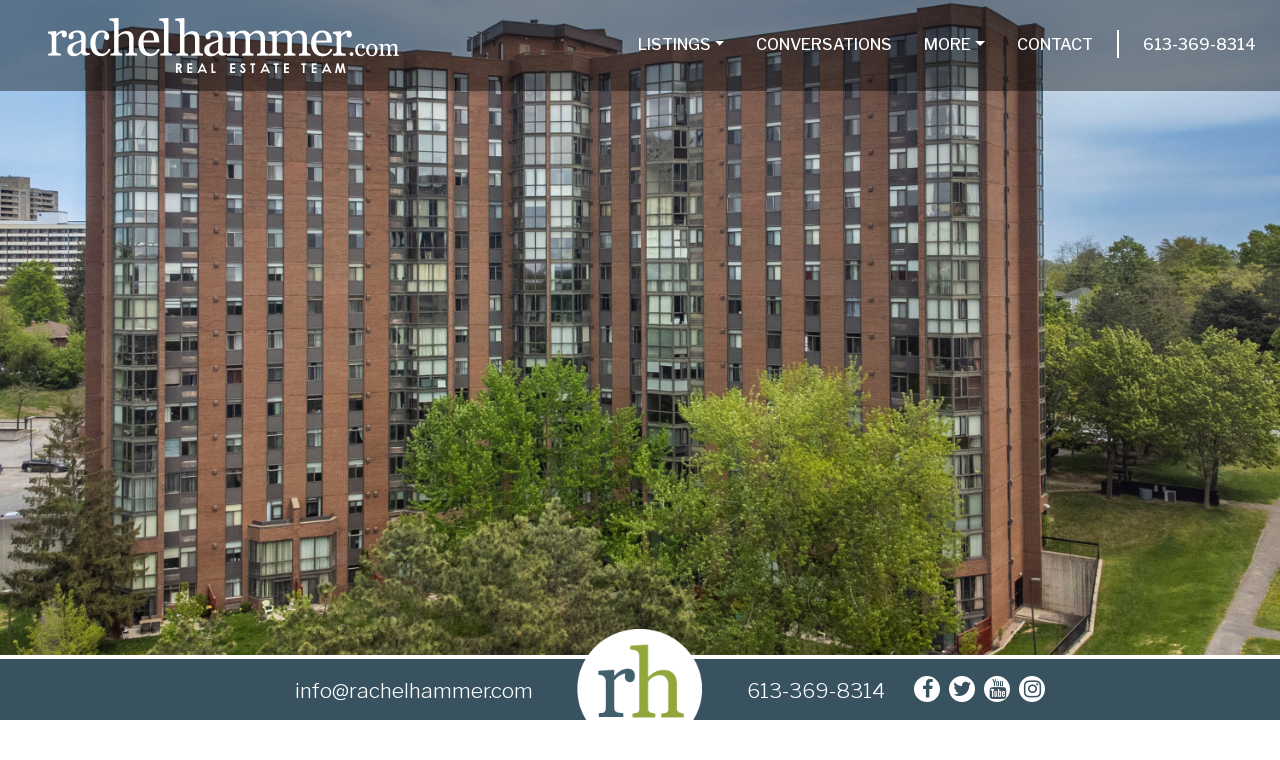

--- FILE ---
content_type: text/html; charset=utf-8
request_url: https://www.rachelhammer.com/listings/sold/1776705/
body_size: 11324
content:

<!DOCTYPE html>
<html lang="en">
    <head>
        
        <!-- begin Widget Tracker Code -->
        <script>
        (function(w,i,d,g,e,t){w["WidgetTrackerObject"]=g;(w[g]=w[g]||function() {(w[g].q=w[g].q||[]).push(arguments);}),(w[g].ds=1*new Date());(e="script"), (t=d.createElement(e)),(e=d.getElementsByTagName(e)[0]);t.async=1;t.src=i; e.parentNode.insertBefore(t,e);}) (window,"https://widgetbe.com/agent",document,"widgetTracker"); window.widgetTracker("create", "WT-FRAJKXZC"); window.widgetTracker("send", "pageview");
        </script> <!-- end Widget Tracker Code -->
        <script>(function(w,d,s,l,i){w[l]=w[l]||[];w[l].push({'gtm.start':
        new Date().getTime(),event:'gtm.js'});var f=d.getElementsByTagName(s)[0],
        j=d.createElement(s),dl=l!='dataLayer'?'&l='+l:'';j.async=true;j.src=
        'https://www.googletagmanager.com/gtm.js?id='+i+dl;f.parentNode.insertBefore(j,f);
        })(window,document,'script','dataLayer','GTM-T3PJV7');</script>
        <script async src="https://www.googletagmanager.com/gtag/js?id=G-VQ26J60P8Y"></script>
        <script>
          window.dataLayer = window.dataLayer || [];
          function gtag(){dataLayer.push(arguments);}
          gtag('js', new Date());

          gtag('config', 'G-VQ26J60P8Y');
        </script>
        
        <meta charset="utf-8">
        <meta name="viewport" content="width=device-width, initial-scale=1, shrink-to-fit=no">

        <link rel="apple-touch-icon" sizes="180x180" href="/apple-touch-icon.png">
        <link rel="icon" type="image/png" sizes="32x32" href="/favicon-32x32.png">
        <link rel="icon" type="image/png" sizes="16x16" href="/favicon-16x16.png">
        <link rel="manifest" href="/site.webmanifest">
        <meta name="msapplication-TileColor" content="#ffffff">
        <meta name="theme-color" content="#ffffff">

        <title>rachelhammer.com real estate team for ottawa, on, canada - 2871 Richmond Road, Unit 1105, Britannia Heights, Ottawa, ON, K2B 8M5 - everyone deserves a professional they can trust </title>
        <link href="//fonts.googleapis.com/css?family=Libre+Franklin:300,500,800" rel="stylesheet">
        <link href="//maxcdn.bootstrapcdn.com/font-awesome/4.7.0/css/font-awesome.min.css" rel="stylesheet" integrity="sha384-wvfXpqpZZVQGK6TAh5PVlGOfQNHSoD2xbE+QkPxCAFlNEevoEH3Sl0sibVcOQVnN" crossorigin="anonymous">
        <link href="/static/css/bootstrap.css" rel="stylesheet" type="text/css"/>
        <link href="/static/css/rachelhammer.css" rel="stylesheet" type="text/css"/>

        <script type="application/ld+json" data-pagespeed-no-defer>
        {
          "@context": "http://schema.org",
          "@type": "Organization",
          "url": "https://www.rachelhammer.com",
          "logo": "https://www.rachelhammer.com/android-chrome-256x256.png",
          "name": "Rachel Hammer Realestate Team",
          "contactPoint": {
            "@type": "ContactPoint",
            "telephone": "+1-613-369-8314",
            "contactType": "customer service",
            "email": "info@rachelhammer.com"
          },
          "potentialAction": [{
              "@type": "SearchAction",
              "target": "https://www.rachelhammer.com/search/?query={search_term_string}",
              "query-input": "required name=search_term_string"
            }],
          "sameAs": [
            "https://www.facebook.com/rachelhammerrealestate",
            "http://twitter.com/#!/rachelhammer",
            "https://www.youtube.com/user/TheRachelHammer",
            "https://www.instagram.com/rachelhammerrealestate/"
          ]
        }
        </script>

        <script type="text/javascript">
        var images = [];
        function preload() {
            for (var i = 0; i < arguments.length; i++) {
                images[i] = new Image();
                images[i].src = preload.arguments[i];
            }
        }
        preload(
            "/static/images/rachelhammer-white_logo_nav.png",
            "/static/images/rachelhammer-colour_logo_nav.png",
            "/static/images/nav-divider-dark.png",
            "/static/images/nav-divider.png"
        );
        </script>

        
<link href="/static/css/photoswipe.css" rel="stylesheet" type="text/css" />
<link href="/static/css/default-skin/default-skin.css" rel="stylesheet" type="text/css" />
<meta property="og:title" content="2871 Richmond Road, Unit 1105, Britannia Heights, Ottawa, ON, K2B 8M5" />
<meta property="og:site_name" content="rachelhammer.com"/>
<meta property="og:url" content="https://www.rachelhammer.com/listings/condominium/1341299/1105-2871-richmond-road/britannia-heights/ottawa/ontario/K2B8M5" />
<meta property="og:description" content="Welcome to Marina Bay at 2871 Richmond Road, unit 1105 in Britannia Heights, Ottawa, a beautifully renovated two bedroom, one bathroom. With tasteful design choices and an incredible view of the Ottawa river and lush greenspace from the large windows, this unit has everything you need to enjoy condo living at its best!&amp;nbsp; Walk in and appreciate the wood-stained front door, textured luxury Duba&amp;iuml; Stone Product Composite flooring and decorative wood trim, providing a cohesive feel throughout. This unit features an open-concept floor plan, with a large wall of floor-to-ceiling windows for plenty of natural light.&amp;nbsp; You will have plenty of storage options in the generous kitchen, featuring travertine stone tiling, extensive cabinetry, granite countertops and stainless steel appliances including a built-in wall oven and microwave. Decorative tile backsplash and peekaboo cabinet doors add character to this space that you …" />
<meta property="og:type" content="product" />
<meta property="og:image" content="https://www.rachelhammer.com/sf/CACHE/photos/gkLY7PrHhsP8_1200x630__s5LsdbD.jpg" />
<meta name="description" content="Is this the type of home that you&amp;rsquo;re searching for? Although this home isn&amp;rsquo;t available anymore we can help you find the home that is available and perfect for you! Our team of professionals has over 30 years combined experience in real estate and we know how to navigate this sometimes complicated business.&amp;nbsp; Contact us below to get started!"/>


        
        

        <script src="https://www.google.com/recaptcha/api.js" async defer></script>
    </head>
    <body >
        <nav class="navbar navbar-expand-lg fixed-top" role="navigation">
          <a class="navbar-brand" href="/">
            <img src="/static/images/rachelhammer-white_logo_nav.png" id="brand-image"/>
          </a>
          <button class="navbar-toggler" type="button" data-toggle="collapse" data-target="#navbarCollapse" aria-controls="navbarCollapse" aria-expanded="false" aria-label="Toggle navigation">
            <span class="navbar-toggler-icon"></span>
          </button>
          <div class="collapse navbar-collapse" id="navbarCollapse">
            <div class="navbar-nav ml-auto">
                <div class="nav-item dropdown">
                    <a class="nav-link dropdown-toggle" href="#" id="navbarDropdownMenuLink" data-toggle="dropdown" aria-haspopup="true" aria-expanded="false">Listings</a>
                    <div class="dropdown-menu" aria-labelledby="navbarDropdownMenuLink">
                        <a class="dropdown-item" href="/listings/">Featured Listings</a>
                        <a class="dropdown-item" href="/search/">Search Ottawa</a>
                    </div>
                </div>
                <a class="nav-item nav-link" href="/conversations/">Conversations</a>
              <div class="nav-item dropdown">
                <a class="nav-link dropdown-toggle" href="#" id="navbarDropdownMenuLink" data-toggle="dropdown" aria-haspopup="true" aria-expanded="false">More</a>
                <div class="dropdown-menu" aria-labelledby="navbarDropdownMenuLink">
                  <a class="dropdown-item" href="/the-team/">Meet The Team</a>
                  <a class="dropdown-item" href="/home-value/">What's my home worth?</a>
                  <a class="dropdown-item" href="/newsletters/">Newsletters</a>
                  <a class="dropdown-item" href="/blog/">Blog</a>
                </div>
              </div>
              <a class="nav-item nav-link contact_link" href="#">Contact</a>
              <div class="nav-spacer d-none d-lg-block"><img src="/static/images/nav-divider.png"/></div>
              <a class="nav-item nav-link" href="tel:613-369-8314">613-369-8314</a>
            </div>
          </div>
        </nav>
        <main role="main">
            <section id="hat">
                
<div id="lander-carousel" class="carousel slide" data-ride="carousel" data-interval="10000">
    <div class="carousel-inner">
        
        <div class="carousel-item active carousel-img">
            <img class="d-block w-100" src="/sf/photos/49_Uf4t5YC.JPG" alt="Sold Property"/>
        </div>
        
    </div>
</div>

                <div id="hat-footer" class="container-fluid clearfix">
                    <div class="row">
                        <div class="col-md-5 col-sm-4 col-3 text-right hat-footer-padding">
                            <div class="hat-footer-social d-md-none justify-content-end">
                                <a href="mailto:info@rachelhammer.com">
                                    <i class="fa fa-envelope"></i>
                                </a>
                                
                                <a href="https://www.facebook.com/rachelhammerrealestate">
                                    <i class="fa fa-facebook"></i>
                                </a>
                                
                            </div>
                            <a href="mailto:info@rachelhammer.com">
                                <span class="d-none d-md-inline">info@rachelhammer.com</span>
                            </a>
                        </div>
                        <div class="col-md-2 col-4 text-center hat-footer-logo">
                            <img id="hat-footer-logo" src="/static/images/rachelhammer-small_on_white.png"/>
                        </div>
                        <div class="col-md-5 col-sm-4 col-5 hat-footer-padding">
                            <a href="tel:613-369-8314" class="hat-footer-phone">613-369-8314</a>
                            <div class="hat-footer-social d-none d-md-inline">
                                
                                <a href="https://www.facebook.com/rachelhammerrealestate" target="_blank">
                                    <i class="fa fa-facebook"></i>
                                </a>
                                
                                
                                <a href="http://twitter.com/#!/rachelhammer" target="_blank">
                                    <i class="fa fa-twitter"></i>
                                </a>
                                
                                
                                <a href="https://www.youtube.com/user/TheRachelHammer" target="_blank">
                                    <i class="fa fa-youtube"></i>
                                </a>
                                
                                
                                <a href="https://www.instagram.com/rachelhammerrealestate/" target="_blank">
                                    <i class="fa fa-instagram"></i>
                                </a>
                                
                            </div>
                        </div>
                    </div>
                </div>
            </section>
            

<section id="listing-details" class="container-fluid pt-3">
    <div class="row">
        <div class="col-md-6" rel="left">
            <div class="row">
                <div class="col-12 col-xl-10 offset-xl-1" id="pubrem">
                    <div class="address-block">
                        
                        <h1 class="d-none">1105-2871 Richmond Road</h1>
                        <div class="notice notice-danger">
                            <strong><i class="fa fa-flag listing-flag-round-detail-page listing-flag-sold listing-flag flagShake"></i> SOLD</strong>
                        </div>
                        
                        <div class="row">
                            <div class="col-8">
                                <p class="official_title listings-detail-title">
                                    
                                    Britannia Heights, 
                                    Ottawa, 
                                    
                                    K2B 8M5
                                </p>
                            </div>
                            <div class="col-4 text-right">
                                
                                <button data-id="1776705" class="contact_click btn btn-primary">Pricing info</button>
                                
                                
                            </div>
                        </div>
                        
                    </div>
                    <div class="grey-bar"></div>
                    <div class="pubrem py-4">
                        
                        <div style="font-weight:400;font-size:1.4rem" class="pb-4">
                        <p><span style="font-weight: 400;">In a Seller&rsquo;s market, you need a Realtor that is able to act quickly on your behalf. We have a team of agents working to make sure our Buyers are always in the know. Call us today to talk to us about how we can help you!</span></p>
                        </div>
                        
                    </div>
                    
                    
                </div>
            </div>
            <div class="listing-contact row" id="contact">
                <div class="col-12 col-sm-6 align-self-end pb-sm-4 pb-5 offset-xl-1 col-xl-4">
                    <div class="contact-blurb clearfix">
                        <div class="blue-bar">&nbsp;</div>
                        <span class="contact-blurb-big">Let's Talk About<br/>
                        Your Dream Home</span>

                        <a href="tel:613-369-8314">613-369-8314</a><br/>
                    <a href="mailto: info@rachelhammer.com"> info@rachelhammer.com</a>
                    </div>
                    <div class="live-chat-slider rounded">
                        <div class="container">
                            <div class="row">
                                <a href="javascript:void(toggleChat())" style="display:inherit">
                                    <div class="live-chat-slidder-padding">
                                        <span class="live-chat-dot">
                                            &nbsp;
                                        </span>
                                    </div>
                                    <div class="live-chat-face">
                                        <img src="/static/images/rachelhammer-live_chat_face.png"/>
                                    </div>
                                    <p class="live-chat-cta live-chat-slidder-padding">LIVE CHAT</p>
                                </a>
                            </div>
                        </div>
                    </div>
                </div>
                <div class="col-12 col-sm-6 align-self-end pb-sm-4 pb-5">
                    <form action="/contact/" id="contact_form" class="contact-form" method="post">
                        <div id="form_bits">
                            <input type="hidden" name="csrfmiddlewaretoken" value="LZejGEluhnPCvcuFnS1OPSGmnNCaWyEews54BtvwyVHuFkHsmEXZK3u53H5ICrsu">
                            <div class="form-group">
                                <input name="name" type="text" class="form-control" placeholder="Name" id="id_name" />
                            </div>
                            <div class="form-group">
                                <input name="phone" type="text" class="form-control" placeholder="Phone number" id="id_phone" />
                            </div>
                            <div class="form-group">
                                <input name="email" type="text" class="form-control" placeholder="Email address" id="id_email" />
                            </div>
                            <div class="form-group">
                                <textarea rows="3" name="comment" class="form-control" id="id_comment" class="textarea" placeholder="Ask your question"></textarea>
                            </div>
                            <div style="display:none">
                                <input type="text" class="form-control" id="id_address" name="address" placeholder="Enter your address" />
                            </div>
                        </div>
                        <div class="form-group mb-0">
                            <input type="hidden" name="g-recaptcha-response" id="g-recaptcha-response"/>
                            <button type="submit" class="btn btn-success w-100">Send it</button>
                        </div>
                    </form>
                </div>
            </div>
            <div class="listing-meta pt-5">
                <div class="row">
                    <div class="col-xl-9 offset-xl-1">
                        
                    </div>
                </div>
            </div>
            
            
            <div class="listing-meta pt-5">
                <div class="row">
                    <div class="col-xl-9 offset-xl-1">
                        <div class="grey-bar"></div>
                        <ul class="list-unstyled listing-meta-list pt-3">
                            <li class="clearfix">
                                <span class="key">Listing Broker</span>
                                <span class="value">ROYAL LEPAGE TEAM REALTY HAMMER &amp; ASSOC.</span>
                            </li>
                            
                            <li class="clearfix">
                                <span class="key">MLSID</span>
                                <span class="value">1341299</span>
                            </li>
                            
                        </ul>
                    </div>
                </div>
            </div>
            
        </div>
        <div class="col-md-6 pb-5 pt-3" rel="right">
            
                <div class="row">
                    <div class="alert alert-info col-12">
                        <h5><strong>This property has been sold!</strong></h5>
                        <p>Here are some properties nearby that may interest you:</p>
                    </div>
                </div>
                <div class="row">
                
                    
                        

<div class="col-12 col-md-4 col-sm-6 p-0 listing-block listing1-None condominium">
    

    <a href="/listings/condominium/X12476763/106-415-greenview-avenue/britannia/ottawa/ontario/K2B8G5">
        
        
        <img src="/sf/CACHE/photos/8CYjI_Erofqa_767x511_wmUyHT-y.jpg" alt="106-415 Greenview Avenue" class="fadeImg img-fluid"/>
        
        
    </a>
    <h3>
        <a href="/listings/condominium/X12476763/106-415-greenview-avenue/britannia/ottawa/ontario/K2B8G5">
        
        106-415 Greenview Avenue
        
        </a>
    </h3>
    <p class="neighborhood">
        Britannia
    </p>
    <p class="beds-baths">
        <span class="bathBed" ><i class="fa fa-bed" aria-hidden="true"></i> 2</span>
        <span class="bathBed"><i class="fa fa-bath" aria-hidden="true"></i> 1</span>
    </p>
    
    <a class="price pull-right btn btn-primary" href="/listings/condominium/X12476763/106-415-greenview-avenue/britannia/ottawa/ontario/K2B8G5" data-sort="314900">
        $ 314,900
    </a>
    
</div>

                    
                        

<div class="col-12 col-md-4 col-sm-6 p-0 listing-block listing2-None condominium">
    

    <a href="/listings/condominium/X12582568/8-chisholm-court/kanata-beaverbrook/ottawa/ontario/K2K1E2">
        
        
        <img src="/sf/CACHE/photos/a8jxrb0HFWUf_767x511_wmUyHT-y.jpg" alt="8 Chisholm Court" class="fadeImg img-fluid"/>
        
        
    </a>
    <h3>
        <a href="/listings/condominium/X12582568/8-chisholm-court/kanata-beaverbrook/ottawa/ontario/K2K1E2">
        
        8 Chisholm Court
        
        </a>
    </h3>
    <p class="neighborhood">
        Kanata - Beaverbrook
    </p>
    <p class="beds-baths">
        <span class="bathBed" ><i class="fa fa-bed" aria-hidden="true"></i> 4</span>
        <span class="bathBed"><i class="fa fa-bath" aria-hidden="true"></i> 3</span>
    </p>
    
    <a class="price pull-right btn btn-primary" href="/listings/condominium/X12582568/8-chisholm-court/kanata-beaverbrook/ottawa/ontario/K2K1E2" data-sort="449900">
        $ 449,900
    </a>
    
</div>

                    
                        

<div class="col-12 col-md-4 col-sm-6 p-0 listing-block listing3-None condominium">
    

    <a href="/listings/condominium/X12442437/1701-199-kent-street/ottawa-centre/ottawa/ontario/K2P2K8">
        
        
        <img src="/sf/CACHE/photos/5BNG2KuPY2po_767x511_wmUyHT-y.jpg" alt="1701-199 Kent Street" class="fadeImg img-fluid"/>
        
        
    </a>
    <h3>
        <a href="/listings/condominium/X12442437/1701-199-kent-street/ottawa-centre/ottawa/ontario/K2P2K8">
        
        1701-199 Kent Street
        
        </a>
    </h3>
    <p class="neighborhood">
        Ottawa Centre
    </p>
    <p class="beds-baths">
        <span class="bathBed" ><i class="fa fa-bed" aria-hidden="true"></i> 1</span>
        <span class="bathBed"><i class="fa fa-bath" aria-hidden="true"></i> 1</span>
    </p>
    
    <a class="price pull-right btn btn-primary" href="/listings/condominium/X12442437/1701-199-kent-street/ottawa-centre/ottawa/ontario/K2P2K8" data-sort="324500">
        $ 324,500
    </a>
    
</div>

                    
                        

<div class="col-12 col-md-4 col-sm-6 p-0 listing-block listing4-None condominium">
    

    <a href="/listings/condominium/X12446248/210-10-james-street/ottawa-centre/ottawa/ontario/K2P1T2">
        
        
        <img src="/sf/CACHE/photos/RADuP1JrLXo6_767x511_wmUyHT-y.jpg" alt="210-10 James Street" class="fadeImg img-fluid"/>
        
        
    </a>
    <h3>
        <a href="/listings/condominium/X12446248/210-10-james-street/ottawa-centre/ottawa/ontario/K2P1T2">
        
        210-10 James Street
        
        </a>
    </h3>
    <p class="neighborhood">
        Ottawa Centre
    </p>
    <p class="beds-baths">
        <span class="bathBed" ><i class="fa fa-bed" aria-hidden="true"></i> 1</span>
        <span class="bathBed"><i class="fa fa-bath" aria-hidden="true"></i> 1</span>
    </p>
    
    <a class="price pull-right btn btn-primary" href="/listings/condominium/X12446248/210-10-james-street/ottawa-centre/ottawa/ontario/K2P1T2" data-sort="429900">
        $ 429,900
    </a>
    
</div>

                    
                        

<div class="col-12 col-md-4 col-sm-6 p-0 listing-block listing5-None condominium">
    

    <a href="/listings/condominium/28663868/1516-2871-richmond-road/britannia-heights/ottawa/ontario/K2B8M5">
        
        
        <img src="/sf/CACHE/ddf/property/yrYZOAvlnehi_767x511_wmUyHT-y.jpg" alt="1516 - 2871 Richmond Road" class="fadeImg img-fluid"/>
        
        
    </a>
    <h3>
        <a href="/listings/condominium/28663868/1516-2871-richmond-road/britannia-heights/ottawa/ontario/K2B8M5">
        
        1516 - 2871 Richmond Road
        
        </a>
    </h3>
    <p class="neighborhood">
        Britannia Heights
    </p>
    <p class="beds-baths">
        <span class="bathBed" ><i class="fa fa-bed" aria-hidden="true"></i> 2</span>
        <span class="bathBed"><i class="fa fa-bath" aria-hidden="true"></i> 2</span>
    </p>
    
    <a class="price pull-right btn btn-primary" href="/listings/condominium/28663868/1516-2871-richmond-road/britannia-heights/ottawa/ontario/K2B8M5" data-sort="379000">
        $ 379,000
    </a>
    
</div>

                    
                        

<div class="col-12 col-md-4 col-sm-6 p-0 listing-block listing6-None condominium">
    

    <a href="/listings/condominium/29117356/1708-2871-richmond-road/britannia-heights/ottawa/ontario/K2B8M5">
        
        
        <img src="/sf/CACHE/ddf/property/IvaZl5nYIZEL_767x511_wmUyHT-y.jpg" alt="1708 - 2871 Richmond Road" class="fadeImg img-fluid"/>
        
        
    </a>
    <h3>
        <a href="/listings/condominium/29117356/1708-2871-richmond-road/britannia-heights/ottawa/ontario/K2B8M5">
        
        1708 - 2871 Richmond Road
        
        </a>
    </h3>
    <p class="neighborhood">
        Britannia Heights
    </p>
    <p class="beds-baths">
        <span class="bathBed" ><i class="fa fa-bed" aria-hidden="true"></i> 2</span>
        <span class="bathBed"><i class="fa fa-bath" aria-hidden="true"></i> 2</span>
    </p>
    
    <a class="price pull-right btn btn-primary" href="/listings/condominium/29117356/1708-2871-richmond-road/britannia-heights/ottawa/ontario/K2B8M5" data-sort="374900">
        $ 374,900
    </a>
    
</div>

                    
                
                </div>
                <div class="row">
                    <div class="col-12 text-center pt-3">
                        <a href="/search/" class="btn btn-primary">Search All Listings</a>
                    </div>
                </div>
            
        </div>
    </div>
</section>
<div class="pswp" tabindex="-1" role="dialog" aria-hidden="true">

    <!-- Background of PhotoSwipe.
         It's a separate element as animating opacity is faster than rgba(). -->
    <div class="pswp__bg"></div>

    <!-- Slides wrapper with overflow:hidden. -->
    <div class="pswp__scroll-wrap">

        <!-- Container that holds slides.
            PhotoSwipe keeps only 3 of them in the DOM to save memory.
            Don't modify these 3 pswp__item elements, data is added later on. -->
        <div class="pswp__container">
            <div class="pswp__item"></div>
            <div class="pswp__item"></div>
            <div class="pswp__item"></div>
        </div>

        <!-- Default (PhotoSwipeUI_Default) interface on top of sliding area. Can be changed. -->
        <div class="pswp__ui pswp__ui--hidden">

            <div class="pswp__top-bar">

                <!--  Controls are self-explanatory. Order can be changed. -->

                <div class="pswp__counter"></div>

                <button class="pswp__button pswp__button--close" title="Close (Esc)"></button>

                <button class="pswp__button pswp__button--fs" title="Toggle fullscreen"></button>

                <button class="pswp__button pswp__button--zoom" title="Zoom in/out"></button>

                <!-- Preloader demo http://codepen.io/dimsemenov/pen/yyBWoR -->
                <!-- element will get class pswp__preloader--active when preloader is running -->
                <div class="pswp__preloader">
                    <div class="pswp__preloader__icn">
                      <div class="pswp__preloader__cut">
                        <div class="pswp__preloader__donut"></div>
                      </div>
                    </div>
                </div>
            </div>

            <div class="pswp__share-modal pswp__share-modal--hidden pswp__single-tap">
                <div class="pswp__share-tooltip"></div>
            </div>

            <button class="pswp__button pswp__button--arrow--left" title="Previous (arrow left)">
            </button>

            <button class="pswp__button pswp__button--arrow--right" title="Next (arrow right)">
            </button>

            <div class="pswp__caption">
                <div class="pswp__caption__center"></div>
            </div>

        </div>

    </div>

</div>


        </main>

        <section id="awards" class="container-fluid bg-grey">
            <div class="row justify-content-center no-padding">
                
                
                <div class="col-2">
                    <img src="/sf/CACHE/awards/ZZ5SdTtgY2Aq_200x100_4giAA4J8.png" class="img-fluid"/>
                </div>
                
                <div class="col-2">
                    <img src="/sf/CACHE/awards/CsKsJaqslZyf_200x100_4giAA4J8.png" class="img-fluid"/>
                </div>
                
                <div class="col-2">
                    <img src="/sf/CACHE/awards/nWUnUNTRQxZg_200x100_4giAA4J8.png" class="img-fluid"/>
                </div>
                
                <div class="col-2">
                    <img src="/sf/CACHE/awards/Oj1ocdi93WmC_200x100_4giAA4J8.png" class="img-fluid"/>
                </div>
                
                <div class="col-2">
                    <img src="/sf/CACHE/awards/y6ovcBE1Uz02_200x100_4giAA4J8.png" class="img-fluid"/>
                </div>
                
            </div>
        </section>
        <div class="footer-wrapper">
        <footer class="container">
            <div class="row pb-4">
                <div class="col-md-3">
                    <div class="header">
                        Contact
                        <div class="header-line"></div>
                    </div>
                        <div style="height: 15px;"></div>
                    <img src="/static/images/rachelhammer-white_logo_nav.png" alt="Rachel Hammer - Real Estate Team" class="img-fluid"  style="max-width: 86%" /><br/>
                   <i class="fa fa-phone fa-footer-phone" aria-hidden="true"></i> &nbsp; <a href="tel:613-369-8314">613-369-8314</a><br/>
                   <i class="fa fa-envelope fa-footer-email" aria-hidden="true"></i> &nbsp; <a href="mailto:info@rachelhammer.com">info@rachelhammer.com</a>
                </div>
                <div class="col-md-3">
                    <div class="header">
                        keeping up
                        <div class="header-line"></div>
                    </div>
                    <ul class="list-unstyled keeping-up">
                        <li  style="border-bottom: 0px;">
                            <p>Signup for our Newsletter<br>
                            <span class="small" style="color: #696969">Great content and monthly contests!</span></p>
                            <form action="//rachelhammer.us2.list-manage.com/subscribe/post?u=4d498277bbab75663a09c70f4&amp;id=dea7bbbad3" method="post" id="mc-embedded-subscribe-form" name="mc-embedded-subscribe-form" class="validate" target="_blank" novalidate>
                                <div class="form-group">
                                    <input type="email" value="" name="EMAIL" class="required email form-control" id="mce-EMAIL" placeholder="you@youremail.com">
                                </div>
                                <div id="mce-responses" class="clear">
                                    <div class="response" id="mce-error-response" style="display:none"></div>
                                    <div class="response" id="mce-success-response" style="display:none"></div>
                                </div>
                                <div style="position: absolute; left: -5000px;"><input type="text" name="b_4d498277bbab75663a09c70f4_dea7bbbad3" tabindex="-1" value=""></div>
                                <div class="form-group">
                                    <input type="submit" value="Subscribe" name="subscribe" id="mc-embedded-subscribe" class="button btn btn-primary">
                                </div>
                            </form>
                        </li>
                        <li style="font-size:1.6rem; border-bottom: 0px;">
                            
                            <a href="https://www.facebook.com/rachelhammerrealestate" target="_blank">
                                <i class="fa fa-facebook"></i>
                            </a>
                            
                            
                            <a href="http://twitter.com/#!/rachelhammer" target="_blank">
                                <i class="fa fa-twitter"></i>
                            </a>
                            
                            
                            <a href="https://www.youtube.com/user/TheRachelHammer" target="_blank">
                                <i class="fa fa-youtube"></i>
                            </a>
                            
                            
                            <a href="https://www.instagram.com/rachelhammerrealestate/" target="_blank">
                                <i class="fa fa-instagram"></i>
                            </a>
                            
                        </li>
                    </ul>
                </div>
                <div class="col-md-3">
                    <div class="header">
                        recent posts
                        <div class="header-line"></div>
                    </div>
                    
                    <ul class="list-unstyled">
                        
                        <li><a href="/blog/how-winterize-your-house/">How to Winterize Your House</a></li>
                        
                        <li><a href="/blog/ottawa-local-gift-guide-holidays/">The Ottawa Local Gift Guide For The Holidays</a></li>
                        
                        <li><a href="/blog/hazardous-air-quality-ottawa-what-can-you-do/">Hazardous Air Quality in Ottawa - What Can You Do?</a></li>
                        
                        <li><a href="/blog/partnering-solva-new-way-plan-retirment/">Collaborating with Solva - Planning for Retirement</a></li>
                        
                    </ul>
                </div>
                <div class="col-md-3" style="padding-top: 7rem">
                    <img src="/static/images/hammer-and-associates-brokerage-logo.png" alt="Hammer &amp; Associates Brokerage Logo" class="img-fluid" style="width:170px"/>

                    <div class="dislaimer">
                        All information displayed is believed to be accurate but is not guaranteed and should be independently verified. No warranties or representations are made of any kind.
                    </div>
                </div>
            </div>
            <div class="row">
                <div class="col-md-3">
                    <div class="header">
                        central office
                        <div class="header-line"></div>
                    </div>
                    <address>
                        1723 Carling Avenue<br/>
                        Ottawa, ON, K2A 1C8
                    </address>
                </div>
                <div class="col-md-3">
                    <div class="header">
                        barrhaven office
                        <div class="header-line"></div>
                    </div>
                    <address>
                        4-3101 Strandherd Drive<br/>
                        Ottawa, ON, K2G 4R9
                    </address>
                </div>
                <div class="col-md-3">
                    <div class="header">
                        kanata office
                        <div class="header-line"></div>
                    </div>
                    <address>
                        484 Hazeldean Road<br/>
                        Kanata, ON, K2L 1V4
                    </address>
                </div>
                 <div class="col-md-3">
                    <div class="header">
                        manotick office
                        <div class="header-line"></div>
                    </div>
                    <address>
                        1096 Bridge Street<br/>
                        Manotick, ON, K4M 1J2
                    </address>
                </div>
            </div>
        </footer>
        </div>
        <div class="sub-footer-wrapper">
            <section id="sub-footer" class="container">
                <div class="row">
                    <div class="col-md-4">
                        Copyright Hammer &amp; Associates Brokerage Inc. 2008 - 2026
                    </div>
                    <div class="col-md-4 offset-md-4">
                        Powered by <a href="http://www.thickbrick.ca" target="_blank">THICKbrick</a> - Designed by <a href="http://markmaloney.ca" target="_blank">Mark Maloney</a>
                    </div>
                </div>
            </section>
        </div>
        <div class="crea-bs pt-2 pb-2">
            <section id="crea-bs-footer" class="container">
                <div class="row">
                    <div class="col-sm-8">
                        The listing content provided by REALTOR.ca has been licensed by REALTOR® members of The Canadian Real Estate Association
                        The trademarks MLS®, Multiple Listing Service® and the associated logos identify professional services rendered by REALTOR® members of CREA to effect the purchase, sale and lease of real estate as part of a cooperative selling system. The trademarks REALTOR®, REALTORS® and the REALTOR® logo are controlled by The Canadian Real Estate Association (CREA) and identify real estate professionals who are members of CREA. The listing content on this website is protected by copyright and other laws, and is intended solely for the private, non-commercial use by individuals. Any other reproduction, distribution or use of the content, in whole or in part, is specifically forbidden. The prohibited uses include commercial use, “screen scraping”, “database scraping”, and any other activity intended to collect, store, reorganize or manipulate data on the pages produced by or displayed on this website.
                    </div>
                    <div class="col-sm-4 mt-1 text-center">
                        <a href="https://www.realtor.ca/" target="_blank" rel="nofollow" class="pr-3">
                          <img src="/static/images/logo-realtor.png" alt="REALTOR" width="35px">
                        </a>
                        <a href="http://www.mls.ca/" target="_blank" rel="nofollow">
                          <img src="/static/images/logo-mls.png" alt="MLS | Multiple Listing Service" width="82px">
                        </a>
                    </div>
                </div>
            </section>
        </div>
        <script src="https://code.jquery.com/jquery-3.2.1.min.js" integrity="sha256-hwg4gsxgFZhOsEEamdOYGBf13FyQuiTwlAQgxVSNgt4=" crossorigin="anonymous"></script>
        <script src="https://cdnjs.cloudflare.com/ajax/libs/popper.js/1.12.3/umd/popper.min.js" integrity="sha384-vFJXuSJphROIrBnz7yo7oB41mKfc8JzQZiCq4NCceLEaO4IHwicKwpJf9c9IpFgh" crossorigin="anonymous"></script>
        <script src="https://maxcdn.bootstrapcdn.com/bootstrap/4.0.0/js/bootstrap.min.js" integrity="sha384-JZR6Spejh4U02d8jOt6vLEHfe/JQGiRRSQQxSfFWpi1MquVdAyjUar5+76PVCmYl" crossorigin="anonymous"></script>
        <script type="text/javascript">
        function set_nav() {
            var scroll_start = 0;
            var offset = $('.carousel').height() - $('.navbar').height();
            scroll_start = $(document).scrollTop();
            if(scroll_start > offset) {
                $(".navbar").removeClass('navbar-dark');
                $(".navbar").addClass('navbar-light');
                $('#brand-image').attr('src', '/static/images/rachelhammer-colour_logo_nav.png');
                $('.nav-spacer img').attr('src', '/static/images/nav-divider-dark.png');
            } else {
                $('.navbar').removeClass('navbar-light');
                $('.navbar').addClass('navbar-dark');
                $('#brand-image').attr('src', '/static/images/rachelhammer-white_logo_nav.png');
                $('.nav-spacer img').attr('src', '/static/images/nav-divider.png');
            }
        }
        </script>
        
        <script type="text/javascript">
            var $_Tawk_API={},$_Tawk_LoadStart=new Date();
            (function(){
                var s1=document.createElement("script"),s0=document.getElementsByTagName("script")[0];
                s1.async=true;
                s1.src='https://embed.tawk.to/550db79b059b265f5425e9e9/default';
                s1.charset='UTF-8';
                s1.setAttribute('crossorigin','*');
                s0.parentNode.insertBefore(s1,s0);
            })();
        </script>
        
        <script type="text/javascript">
            $_Tawk_API.onStatusChange = function (status){
                if (status === 'online') {
                    $('.live-chat-slider').removeClass('away').removeClass('offline');
                    $('.live-chat-cta').text('LIVE CHAT NOW');
                    $('.live-chat-face img').attr('src', '/static/images/rachelhammer-live_chat_face.png');
                    $('.tawk_toggle').bind('click', function(e){
                        e.preventDefault();
                        $_Tawk.toggle();
                    });
                    $('.tawk_toggle').attr('href', '#');
                } else if (status === 'away') {
                    $('.live-chat-slider').addClass('away').removeClass('offline');
                    $('.live-chat-cta').text('BACK IN 5');
                    $('.live-chat-face img').attr('src', '/static/images/rachelhammer-live_chat_face_offline.png');
                    $('.tawk_toggle').unbind('click');
                    $('.tawk_toggle').removeAttr('href');
                } else if (status === 'offline') {
                    $('#hat-cta-right').hide();
                    $('.live-chat-slider').addClass('offline').removeClass('away');
                    $('.live-chat-cta').text('OFFLINE');
                    $('.live-chat-face img').attr('src', '/static/images/rachelhammer-live_chat_face_offline.png');
                    $('.tawk_toggle').unbind('click');
                    $('.tawk_toggle').removeAttr('href');
                }
            };
            function contact_clear_errors(){
                $('.has-error').removeClass('is-invalid');
                $('.contact-form-error').remove();
            }
            function contact_add_error(e, text){
                e.parent().addClass('is-invalid');
                var error_text = '';
                if ( text ){
                    error_text = '<p class="error contact-form-error">' + text + '</p>';
                }
                e.after(error_text);
            }
            function contact_error_name(){
                contact_add_error($('#id_name'), 'Please provide a contact name');
            }
            function contact_error_phone(either=false){
                var msg = 'Please provide'
                if ( either ){
                    msg += ' either ';
                }
                msg += 'a valid phone number'
                contact_add_error($('#id_phone'), msg);
            }
            function contact_error_email(either=false){
                var msg = ''
                if ( either ){
                    msg = 'or ';
                } else {
                    msg = 'Please provide '
                }
                msg += ' a valid email address'
                contact_add_error($('#id_email'), msg);
            }
            function contact_error_comment(){
                contact_add_error($('#id_comment'), "Please tell us what's on your mind");
            }
            function contact_bind_submit(){
                $('#contact_form').submit(function(e){
                    contact_clear_errors();

                    e.preventDefault();
                    var form = $(this);
                    var errors = false;
                    var name = $('#id_name').val();
                    if ( !(name) ){
                        contact_error_name();
                        errors = true;
                    }
                    var phone = $('#id_phone').val();
                    var email = $('#id_email').val();

                    if ( !(phone) && !(email) ){
                       contact_error_phone(either=true);
                       contact_error_email(either=true);
                        errors = true;
                    }
                    var select = $('#id_comment').val();
                    if ( !(select) ){
                        contact_error_comment();
                        errors = true;
                    }

                    if ( errors ){
                        return
                    }

                    var returned_errors = []
                    $('.errorlist').each(function(i, e){
                        var parent = $(e).parent();
                        if ( $('input', parent).exists() ){
                            input = $('input', parent);
                        } else {
                            input = $('select', parent);
                        }
                        returned_errors.push(input.attr('id'));
                        $(this).remove();
                    });
                    if ( $.inArray('id_name', returned_errors) > -1 ){
                        contact_error_name();
                    }

                    if ( $.inArray('id_comment', returned_errors) > -1 ){
                        contact_error_comment();
                    }

                    if ( ($.inArray('id_phone', returned_errors) > -1 ) && ($.inArray('id_email', returned_errors) > -1 )){
                        contact_error_phone(either=true);
                        contact_error_email(either=true);
                    }

                    if ( ($.inArray('id_phone', returned_errors) > -1 ) && ($.inArray('id_email', returned_errors) === -1 )){
                        contact_error_phone();
                    }

                    if ( ($.inArray('id_phone', returned_errors) === -1 ) && ($.inArray('id_email', returned_errors) > -1 )){
                        contact_error_email();
                    }
                    $.post('/contact/',
                        $('#contact_form').serializeArray(),
                        function(data){
                            var re = new RegExp('Thanks');
                            if (data.match(re)){
                                $('#contact_form').replaceWith(data);
                            } else {
                                $('#form_bits').replaceWith(data);
                                var returned_errors = []
                                $('.errorlist').each(function(i, e){
                                    var parent = $(e).parent();
                                    if ( $('input', parent).exists() ){
                                        input = $('input', parent);
                                    } else {
                                        input = $('select', parent);
                                    }
                                    returned_errors.push(input.attr('id'));
                                    $(this).remove();
                                });
                                if ( $.inArray('id_name', returned_errors) > -1 ){
                                    contact_error_name();
                                }

                                if ( $.inArray('id_comment', returned_errors) > -1 ){
                                    contact_error_comment();
                                }

                                if ( ($.inArray('id_phone', returned_errors) > -1 ) && ($.inArray('id_email', returned_errors) > -1 )){
                                    contact_error_phone(either=true);
                                    contact_error_email(either=true);
                                }

                                if ( ($.inArray('id_phone', returned_errors) > -1 ) && ($.inArray('id_email', returned_errors) === -1 )){
                                    contact_error_phone();
                                }

                                if ( ($.inArray('id_phone', returned_errors) === -1 ) && ($.inArray('id_email', returned_errors) > -1 )){
                                    contact_error_email();
                                }
                            }
                        }, 'html'
                    );
                });
            }
        </script>

        

<script src="https://cdnjs.cloudflare.com/ajax/libs/object-fit-images/3.2.3/ofi.js" integrity="sha256-X/Pn68AM8YOkYrG51gngDhlQZmii7Mz5tWMLGQv0F5M=" crossorigin="anonymous"></script>
<script type="text/javascript">
var resize_elements = function(){
    $('#hat').css('height', window.innerHeight);
    $('.carousel-item').css('height', window.innerHeight - 65);
    if ( $('.live-chat-slider').innerWidth() < 194 ) {
        $('.live-chat-slidder-padding').css('padding', '0.6rem 0.6rem');
        $('.live-chat-dot').css('width', '12px').css('height', '12px');
    }
}
</script>

<script type="text/javascript" src="//s7.addthis.com/js/300/addthis_widget.js#pubid=hammerca"></script>
<script src="https://maps.googleapis.com/maps/api/js?libraries=geometry&amp;key=AIzaSyAzERFbBbADm0oScP2gmg6aNy-fc-qV-fg"></script>

<script src="/static/js/photoswipe.min.js" type="text/javascript"></script>
<script src="/static/js/photoswipe-ui-default.min.js" type="text/javascript"></script>
<script src="/static/js/common/photoswipe_init.js" type="text/javascript"></script>
<script type="text/javascript" src="//cdn.jsdelivr.net/fontawesome-markers/4.6.1/fontawesome-markers.min.js"></script>
<script type="text/javascript">
function matterPortSize() {
    var iframeWidth = $('iframe.media-oembed-content').width();
    var iframeHeight = iframeWidth / 690 * 390;

    $('iframe.media-oembed-content').attr('height', iframeHeight)
}
</script>


        <script type="text/javascript">
        $( document ).ready( function() {
            if ($('#back-to-top').length) {
                var scrollTrigger = 1000, // px
                    backToTop = function () {
                        var scrollTop = $(window).scrollTop();
                        if (scrollTop > scrollTrigger) {
                            $('#back-to-top').addClass('show');
                        } else {
                            $('#back-to-top').removeClass('show');
                        }
                    };
                backToTop();
                $(window).on('scroll', function () {
                    backToTop();
                });
                $('#back-to-top').on('click', function (e) {
                    e.preventDefault();
                    $('html,body').animate({
                        scrollTop: 0
                    }, 700);
                });
            }
            var contact_target = $('#contact');
            $('.contact_link').click(function(e){
                e.preventDefault();
                if( contact_target.length ) {
                    event.preventDefault();
                    $('html, body').stop().animate({
                        scrollTop: contact_target.offset().top - $('.navbar').height() - '20'
                    }, 1000);
                }
            });
            $('.contact_click').click(function(e){
                e.preventDefault();
                var id = $(this).data('id');
                $('html, body').stop().animate({
                        scrollTop: contact_target.offset().top - $('.navbar').height() - '20'
                    }, 1000);
                if ( id ){
                    $('#id_comment').text('Please tell me more about property #' + id);
                }
            });
            set_nav();
            $(document).scroll(set_nav);
            contact_bind_submit();
            

resize_elements();
$(window).resize(resize_elements);
objectFitImages();

initPhotoSwipeFromDOM('.photo-gal');

$('#pubrem').css('min-height', $('.video-container').innerHeight() + 20);

matterPortSize();
$(window).resize(function(){matterPortSize()});



        });
        </script>

        
        

        <script type="text/javascript" src="//s7.addthis.com/js/300/addthis_widget.js#pubid=hammerca"></script>
    </body>
</html>


--- FILE ---
content_type: text/css
request_url: https://www.rachelhammer.com/static/css/rachelhammer.css
body_size: 14996
content:
html {scroll-behavior: smooth; }
body{min-height:75rem;font-family:'Libre Franklin', sans-serif;sans-serif;font-weight:300;}
h1, h2, h3, h4, h5, h6, .h1, .h2, .h3, .h4, .h5, .h6{color:#38525f;font-family:'Libre Franklin', sans-serif;font-weight:400;}
h1.cardinal{font-size:1.8rem;}
h1{font-size:2rem;}
.testimonial-text h5{color:#B6C4C9;font-size:1.0rem;line-height:1.5rem;padding:0px 0px 0px 0px;margin:0px 0px 0px 0px;font-family:'Libre Franklin', sans-serif;font-weight:300;}
p a{color:#91a73a;}
a:hover{text-decoration:none;color:#d9544f;}
.font-weight-medium {font-weight: 500 !important;}
.radio-input {margin-left: 2rem;margin-right: .2rem;}
.radio-group { display:none; }
.form-group.is-invalid > .invalid-feedback, .form-group.is-invalid .radio-group > .invalid-feedback{display:block;}
.is-invalid > .radio, .is-invalid .radio-group > .radio { border: 1px solid red; padding-top: 8px;}
.bg-grey{background:#eee;}
.btn{overflow:hidden !important;}
.font-08{font-size:0.8rem;}
.twitter-meta{text-transform:uppercase;padding:0 0 4px;color:#999;}
#back-to-top{position:fixed;bottom:40px;right:40px;z-index:9999;width:32px;height:32px;text-align:center;line-height:30px;background:#f5f5f5;color:#444;cursor:pointer;border:0;border-radius:2px;text-decoration:none;transition:opacity 0.2s ease-out;opacity:0;}
.dropdown-menu{background-color:rgba(250, 250, 250, 0.8);background-clip:padding-box;border:1px solid rgba(0, 0, 0, 0.15);}
.dropdown-item{display:block;width:100%;padding:0.25rem 1.5rem;clear:both;text-transform:uppercase;font-size:14px;font-weight:400;color:#212529;text-align:inherit;white-space:nowrap;background:none;border:0;}
.dropdown-item:hover{color:#666666;}
#back-to-top:hover{background:#e9ebec;}
#back-to-top.show{opacity:1;}
.contact_click{cursor:pointer}
#hat-cta-left h1, footer .header{font-family:'Libre Franklin', sans-serif;font-weight:300}
.grecaptcha-badge { opacity:0;}
.captcha-links {font-size: 0.8em;}
.navbar{background:rgba(0, 0, 0, 0.4);padding:0.8rem 0 0.8rem 3rem;}
.navbar-dark .navbar-nav .show > .nav-link, .navbar-dark .navbar-nav .active > .nav-link, .navbar-dark .navbar-nav .nav-link.show, .navbar-dark .navbar-nav .nav-link.active{color:#fff;}
.navbar-dark .navbar-nav .nav-link{font-weight:500;color:#fff;}
.navbar-light{background:#fff;border-bottom:1px solid #e8e8e8;}
.nav-link{color:#fff;font-weight:500;text-transform:uppercase;}
.nav-link.community-widget{color:#91a73a;}
.nav-tabs .nav-link.community-widget.active{color:#38525f;}
.nav-link.community-widget:hover{color:#d9544f;}
.nav-link:hover{color:#91a73a;}
.nav-spacer{margin-right:1rem;}
.nav-spacer img{padding:5px 0 0;}
#hat-footer{background:#38525f;color:#fff;font-size:1.3rem;border-top:.25rem solid #fff;}
.hat-footer-padding{padding:1.0rem 0rem 1.0rem 0rem;}
#hat-footer-logo{width:125px;}
.hat-footer-logo{margin-top:-30px;}
#hat-footer a{color:#fff;}
#hat-footer a:hover{text-decoration:none;}
.hat-footer-social{position:absolute;margin-top:-2px;margin-left:1.6rem;}
.hat-footer-social > a > .fa{width:26px;height:26px;font-size:20px;line-height:26px;color:#38525f;background:#fff;border-radius:50%;text-align:center;margin-left:4px;}
.hat-footer-social > a:hover, #hat-footer a:hover{opacity:0.7;}
#hat-cta-left{position:absolute;bottom:150px;background:#38525f;color:#fff;padding:1.2rem;left:-400px;-webkit-border-radius:4px;-moz-border-radius:4px;border-radius:4px;}
#hat-cta-left h1{font-size:1rem;color:#ffffff;}
.hat-cta-left-list{margin-left:-20px;margin-right:-20px;padding:0 12px;margin-bottom:0;min-width:200px;}
.hat-cta-left-list li{padding:8px;background:#2c414a;-webkit-border-radius:4px;-moz-border-radius:4px;border-radius:4px;}
.hat-cta-left-list:hover{}
.hat-cta-left-list a{color:#fff;font-size:16px;line-height:16px;}
.hat-cta-left-list > li > .fa{width:44px;height:44px;font-size:36px;line-height:42px;color:#38525f;background:#fff;border-radius:50%;text-align:center;margin-left:0px;float:left;margin-right:10px;}
#hat-cta-right{position:absolute;bottom:100px;right:-300px;color:#fff;}
#hat-house-value-form{position:absolute;left:0px;right:0px;margin:auto;padding:25px;background:rgba(0,0,0,0.7);}
.house-value-form-1, .house-value-form-3{top:30%;}
.house-value-form-2{top:85px;}
.house-value-form-3 p{color:#fff;}
.house-value-form-error{color:#e83e8c;padding:10px 0 0 0;}
#hat-house-value-form h1{color:#fff;}
.form-control{font-family:'Libre Franklin', sans-serif;font-weight:300;font-size:0.8rem;color:#495057;}
.carousel-item img{object-fit:cover;font-family:'object-fit: cover;';width:100%;height:100%;min-height:300px;}
.live-chat-slider{background:#d9544f;max-width:250px;}
.live-chat-slider.offline{background:#c0c0c0;}
.live-chat-slider.offline p{color:#eee;}
.live-chat-slider p{margin-bottom:0px;margin-top:0px;font-size:12px;color:#fff;}
.live-chat-slidder-padding{padding:0.5rem 1rem;}
.live-chat-slider.offline .live-chat-dot{background:#ccc;}
.live-chat-dot{width:16px;height:16px;background:#91a73a;border-radius:50%;display:block;margin:2px 0 0;}
.live-chat-face{margin-top:-9px;margin-bottom:-15px;}
.listing-block h3{font-size:18px;letter-spacing:-1px;margin-bottom:0px;padding:9px 5px 4px 10px;}
.listing-block .neighborhood{font-size:12px;letter-spacing:0px;text-transform:uppercase;line-height:20px;padding:0px 0px 0px 0px;margin:0px 0px 15px 10px;color:#444444;}
.listing-block .beds-baths{color:#444444;font-size:14px;line-height:20px;font-weight:normal;float:left;padding:0px 0px 0px 0px;margin:0px 0px 15px 5px;}
.listing-block .beds-baths span{padding:4px 11px 4px 11px;margin:14px 3px 4px 0px;background-color:#ffffff;-webkit-border-radius:4px;-moz-border-radius:4px;border-radius:4px;}
.listing-block .price{margin:0px 15px 20px 0px;}
.listing-block .price.btn{font-size:12px;padding:0.1rem 0.5rem 0.1rem 0.5rem;}
.listing-flag-base{position:absolute;text-transform:uppercase;line-height:12px;font-size:12px;padding:5px 10px 5px 51px;margin:12px 0px 0px 0px;color:#4C6470;font-weight:bold;z-index:998;-webkit-border-radius:3px;-moz-border-radius:3px;border-radius:3px;background-color:rgba(250, 250, 250, 0.8);}
.listing-flag-round{position:absolute;background-color:rgba(250, 250, 250, 1.0);padding:7px 7px 7px 7px;margin:6px 10px 0px 9px;z-index:999;font-size:19px !important;-webkit-border-radius:500px;-moz-border-radius:500px;d
border-radius:500px;left:0;}
.listing-flag-round-detail-page{position:absolute;background-color:#E9E9E9;padding:15px 15px 15px 15px;margin:-13px 10px 0px 15px;z-index:999;font-size:22px !important;-webkit-border-radius:500px;-moz-border-radius:500px;left:0;}
.listing-flag-convo{margin:6px 10px 0px 24px !important;}
.listing-flag-open-house{color:#C90;}
.listing-flag-sold{color:#9B3133;}
.listing-flag-exclusive{color:#6610f2;}
.listing-flag-just-listed{color:#6E7A4C;}
.listing-flag-featured{color:#fd7e14;}
.listing-flag-rented{}
@keyframes flagShake{0%{transform:rotateZ(0);}
10%{transform:rotateZ(-15deg);}
20%{transform:rotateZ(5deg);}
30%{transform:rotateZ(-4deg);}
40%{transform:rotateZ(5.5deg);}
50%{transform:rotateZ(-4deg);}
60%{transform:rotateZ(4deg);}
70%{transform:rotateZ(-3.28571deg);}
80%{transform:rotateZ(2.75deg);}
90%{transform:rotateZ(-1.33333deg);}
100%{transform:rotateZ(0);}
}
.flagShake{-webkit-animation:flagShake 5s linear infinite;}
.btn{font-weight:normal;padding:0.3rem 0.75rem 0.2rem 0.75rem;text-transform:uppercase;line-height:1.5;font-size:16px;}
.btn-lg {padding:0.5rem 1rem;font-size:1.25rem;line-height:1.5;border-radius:0.3rem;}
.signup{background-color:#eee;-webkit-border-radius:6px;-moz-border-radius:6px;border-radius:6px;}
#contact{color:#38525f;}
.contact-lang{font-weight:500;font-size:20px;line-height:22px;}
.contact-blurb-big{font-size:1.4rem;font-weight:500;line-height:1.4rem;margin-bottom:0.6rem;display:block;}
.contact-blurb{padding-top:50px;padding-bottom:50px;}
.contact-form .form-group{margin-bottom:0.2rem;}
.contact-form-error{padding:5px 0 0 15px;color:red;}
.blue-bar{border-top:5px solid #728E9C;width:50px;}
.grey-bar{border-top:5px solid #cccccc;width:50px;}
#testimonials{background:#38525f;color:#fff;border-top:3px solid #fff;font-weight:400;font-size:0.8rem;padding:1.4rem;}
.testimonial-attribution{padding-top:10px;font-size:0.8rem;color:#B6C4C9;sans-serif;font-weight:300;}
.testimonial-text-detail{font-size:90%;text-indent:33px;}
.testimonial-attribution-detail{text-transform:uppercase;text-indent:0px;font-size:80%;}
#awards{border-top:3px solid #fff;padding:0.4rem;font-weight:300;}
.footer-wrapper{background:#252525;border-top:3px solid #fff;}
footer{background:#252525;padding-left:3rem;padding-right:3rem;color:#fff;font-size:0.8rem;}
footer .form-control{display:block;width:85%;padding:0.275rem 0.25rem;font-size:0.8rem;line-height:1.3;color:#cccccc;background-color:#555555;background-image:none;background-clip:padding-box;border:1px solid #777777;border-radius:0.25rem;transition:border-color ease-in-out 0.15s, box-shadow ease-in-out 0.15s;}
footer .btn{display:inline-block;font-weight:400;text-align:center;white-space:nowrap;vertical-align:middle;user-select:none;border:1px solid transparent;padding:0.375rem 0.75rem;font-size:0.8rem;line-height:1.5;border-radius:0.25rem;transition:background-color 0.15s ease-in-out, border-color 0.15s ease-in-out, box-shadow 0.15s ease-in-out;}
footer .header{text-transform:uppercase;padding:3rem 0 25px;}
.fa-footer-phone{opacity:0.5;margin-right:4px;margin-top:36px;}
.fa-footer-email{opacity:0.5;margin-right:2px;margin-bottom:10px;}
footer .header-line{border-top:3px solid #696969;width:40px;margin:15px 0 0;}
footer address{color:#696969;font-size:0.8rem;padding:20px 0px 4px 0px;}
footer a{color:#fff;}
footer a:hover{color:#696969;text-decoration:none}
footer ul li{border-bottom:1px solid #2F2F2F;padding:9px 0;}
footer ul li:last-child{border-bottom:0px solid #2F2F2F;}
.keeping-up:last{font-size:1.2rem;}
.keeping-up a{padding-right:20px;}
.dislaimer{padding:1rem 4rem 1rem 0;color:#696969;font-size:0.6rem;}
.sub-footer-wrapper{background:#1e1e1e;}
#sub-footer{background:#1e1e1e;color:#888888;font-size:0.6rem;padding-top:1.2rem;padding-bottom:1.2rem;}
#sub-footer a{text-decoration:underline;color:#888888;}
#sub-footer a:hover{text-decoration:none;color:#cccccc;}
.crea-bs{background:#151515;font-size:0.5rem;color:#616161;}
.crea-bs img{opacity:0.4;}
.no-padding{padding:0px 0px 0px 0px;margin:0px 0px 0px 0px;}
#listing-details{}
.address-block{padding:1rem 0;}
.address-block h1{font-size:1.6rem;color:#37515e;}
.listing-summary{font-size:0.9rem;}
.listing-contact{background:#eeeeee;}
.listing-meta-list li{border-bottom:1px solid #eeee;padding:5px 0;font-size:0.8rem;}
.listing-meta-list .key{color:#4f5a60;}
.listing-meta-list .value{max-width:50%;text-align:right;float:right;}
.listing-map{width:100%;height:300px;}
.listing-detail-price{background-color:#38525f;color:#fff;padding:5px 10px 5px 10px;margin:-5px 0px 0px 0px;-webkit-border-radius:6px;-moz-border-radius:6px;border-radius:6px;font-weight:400;display:inline;}
.listing-map-rh-logo{position:relative;z-index:9;top:20px;}
.video-container{position:relative;padding-bottom:56.25%;padding-top:30px;height:0;overflow:hidden;margin-left:-8px;margin-right:-15px;margin-bottom:4px;}
.video-container iframe,
.video-container object,
.video-container embed{position:absolute;top:0;left:0;width:100%;height:100%;}
.broker{background-image:linear-gradient(to bottom, white, white 370px, #DDE2E4 370px, #DDE2E4);padding:0px 0px 0px 0px;margin:20px 0px 16px 0px;}
.broker img{width:370px;height:370px;}
.broker-color{background-image:linear-gradient(to bottom, white, white 40%, #DDE2E4 40%, #DDE2E4);}
.broker-lighter{background-image:linear-gradient(to bottom, white, white 345px, #EDEFF1 337px, #EDEFF1);padding:0px 0px 0px 0px;margin:40px 0px 16px 0px;}
.broker-text{margin:5px 0px 10px 0px;padding-top:15px;}
.official_title{padding:0px 0px 0px 0px;margin:-4px 0px 10px 0px;font-size:14px;line-height:16px;text-transform:uppercase;}
.listings-detail-title{margin-bottom:40px;}
.btn-agent-meet{margin:20px 0px 30px 0px;}
.team-member{}
.contin-btn{font-size:12px;font-weight:500;text-transform:uppercase;}
.blog-post{padding:0px 0px 0px 0px;margin:16px 0px 8px 0px;}
.blog-post-title{padding:0px 0px 0px 0px;margin:20px 0px 8px 0px;}
.fa-newspaper-o{opacity:0.5;}
.read-more{margin-top:15px;}
.post-list hr{margin:40px 0;}
.blog-post-meta, .news-meta{font-size:12px;font-weight:500;text-transform:uppercase;color:#C0C0C0;}
.blog-post-meta a, .news-meta a{color:#C0C0C0}
.blog-post-meta a:hover, .news-meta a:hover{text-decoration:none;color:#91a73a;}
.blog-post a, .news-post a{color:#91a73a;}
.blog-post a:hover, .news-post a:hover{color:#d9544f;}
ul.list-with-bullets{padding-left:14px;list-style:none;}
.list-with-bullets li:before{content:'\f105';font-family:'FontAwesome';float:left;margin-left:-0.7em;color:#91a73a;}
.list-inline-item{padding-bottom:1rem;}
.pagination{margin-top:2rem;}
.notice{padding:4px 6px 4px 48px;margin:0px 0px 25px 20px;background-color:#F5F5F5;-webkit-border-radius:6px;-moz-border-radius:6px;border-radius:6px;}
.notice-success>strong, .notice-warning>strong, .notice-info>strong, .notice-danger>strong{}
.notice-sm{padding:10px;font-size:80%;}
.notice-lg{padding:35px;font-size:large;}
.notice-success{border-color:#80D651;}
.notice-success>strong{color:#80D651;}
.notice-info{border-color:#45ABCD;}
.notice-info>strong{color:#45ABCD;}
.notice-warning{border-color:#cc9900;}
.notice-warning>strong{color:#cc9900;}
.notice-danger{border-color:#d73814;}
.notice-danger>strong{color:#d73814;}
.community-feature-list{max-height:300px;padding-left:15px;}
.community-list-item{font-size:1.6rem;}
.community-list-item:not(:last-child){margin-right:20px;}
.map-labels{color:#38525f;font-size:24px;}
.community-feature{float:left;width:320px;height:300px;}
.css-social {font-size: 2.5rem;padding-left:1.5rem;}
.css-social a {margin-right: 2rem;}
@media (max-width:576px){.navbar-brand img{width:195px;}
#hat-footer-logo{width:100px;}
.hat-footer-logo{margin-top:-9px;}
.hat-footer-social > a > .fa{font-size:18px;}
}
@media (min-width:576px){#hat-cta-left{bottom:125px;}
#hat-cta-left h1{font-size:1.5rem;}
.hat-cta-left-list > li > .fa{width:50px;height:50px;font-size:42px;line-height:50px;color:#38525f;background:#fff;border-radius:50%;text-align:center;margin-left:4px;float:left;margin-right:18px;}
.house-value-form-2{top:125px;}
}
@media (min-width:768px){
.broker-lighter{background-image:linear-gradient(to bottom, white, white 210px, #EDEFF1 210px, #EDEFF1);}
.broker{background-image:linear-gradient(to bottom, white, white 90px, #DDE2E4 90px, #DDE2E4);}
.broker img{width:240px;height:240px;}

}
@media (min-width:992px){.broker{background-image:linear-gradient(to bottom, white, white 90px, #DDE2E4 90px, #DDE2E4);}
.broker img{width:340px;height:340px;}
}
@media (min-width:1200px){.nav-link{padding-right:1.5rem !important;}
.broker-lighter{background-image:linear-gradient(to bottom, white, white 255px, #EDEFF1 255px, #EDEFF1);}
.broker{background-image:linear-gradient(to bottom, white, white 110px, #DDE2E4 110px, #DDE2E4);}
.broker img{width:350px;height:350px;}
}


--- FILE ---
content_type: text/plain
request_url: https://www.google-analytics.com/j/collect?v=1&_v=j102&a=1644333536&t=pageview&_s=1&dl=https%3A%2F%2Fwww.rachelhammer.com%2Flistings%2Fsold%2F1776705%2F&ul=en-us%40posix&dt=rachelhammer.com%20real%20estate%20team%20for%20ottawa%2C%20on%2C%20canada%20-%202871%20Richmond%20Road%2C%20Unit%201105%2C%20Britannia%20Heights%2C%20Ottawa%2C%20ON%2C%20K2B%208M5%20-%20everyone%20deserves%20a%20professional%20they%20can%20trust&sr=1280x720&vp=1280x720&_u=YADAAAABAAAAAC~&jid=1647891123&gjid=326571046&cid=553892642.1768820138&tid=UA-1205577-7&_gid=1560550096.1768820140&_r=1&_slc=1&gtm=45He61e1n71T3PJV7v72306090za200zd72306090&gcd=13l3l3l3l1l1&dma=0&tag_exp=103116026~103200004~104527907~104528501~104684208~104684211~105391253~115938466~115938469~116744867~117041587&z=1168882297
body_size: -451
content:
2,cG-VQ26J60P8Y